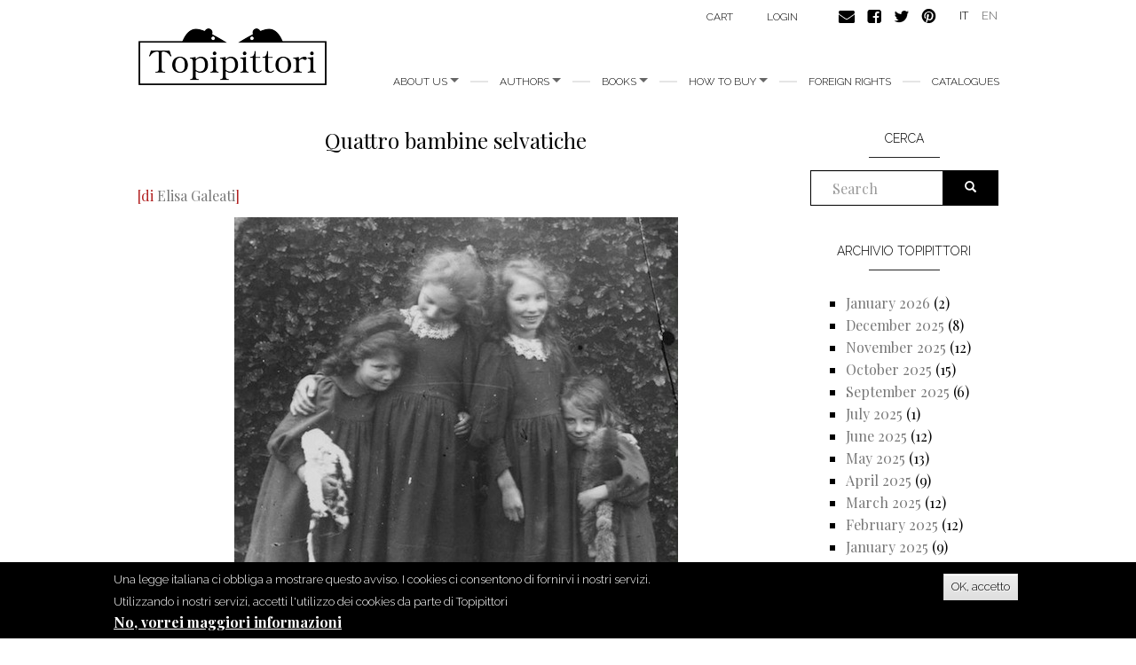

--- FILE ---
content_type: text/html; charset=utf-8
request_url: https://www.topipittori.it/en/topipittori/quattro-bambine-selvatiche
body_size: 14493
content:
<!DOCTYPE html>
<html lang="en" dir="ltr"
  xmlns:og="https://ogp.me/ns#">
<head>
  <link rel="profile" href="http://www.w3.org/1999/xhtml/vocab" />
  <meta name="viewport" content="width=device-width, initial-scale=1.0">
  <meta http-equiv="Content-Type" content="text/html; charset=utf-8" />
<link rel="shortcut icon" href="https://www.topipittori.it/sites/default/files/favicon_2.png" type="image/png" />
<meta name="description" content="[di Elisa Galeati] Le sorelle Olivier a Limpsfield, c. 1895. Quattro sorelle, quattro piccole donne d&#039;oltremanica, cresciute anch&#039;esse in un&#039;enclave progressista come le figlie di Amos Bronson Alcott, sono le protagoniste di una storia mai raccontata nel nostro Paese. Chi ha letto quel capolavoro di A.S. Byatt che è Il mondo dei bambini, testo denso e popolato da moltissimi e" />
<meta name="generator" content="Drupal 7 (https://www.drupal.org)" />
<link rel="canonical" href="https://www.topipittori.it/en/topipittori/quattro-bambine-selvatiche" />
<link rel="shortlink" href="https://www.topipittori.it/en/node/4066" />
<meta property="og:site_name" content="Topipittori" />
<meta property="og:type" content="article" />
<meta property="og:url" content="https://www.topipittori.it/en/topipittori/quattro-bambine-selvatiche" />
<meta property="og:title" content="Quattro bambine selvatiche" />
<meta property="og:description" content="[di Elisa Galeati] Le sorelle Olivier a Limpsfield, c. 1895. Quattro sorelle, quattro piccole donne d&#039;oltremanica, cresciute anch&#039;esse in un&#039;enclave progressista come le figlie di Amos Bronson Alcott, sono le protagoniste di una storia mai raccontata nel nostro Paese. Chi ha letto quel capolavoro di A.S. Byatt che è Il mondo dei bambini, testo denso e popolato da moltissimi e affascinanti personaggi, sa a quale particolare comunità di fanciulli io mi riferisca." />
<meta property="og:updated_time" content="2021-06-14T10:56:55+02:00" />
<meta property="og:image" content="https://www.topipittori.it/sites/default/files/blog/2.unnamed_0.jpg" />
<meta property="article:published_time" content="2021-06-14T14:35:40+02:00" />
<meta property="article:modified_time" content="2021-06-14T10:56:55+02:00" />
  <title>Quattro bambine selvatiche | Topipittori</title>
  <link type="text/css" rel="stylesheet" href="https://www.topipittori.it/sites/default/files/css/css_lQaZfjVpwP_oGNqdtWCSpJT1EMqXdMiU84ekLLxQnc4.css" media="all" />
<link type="text/css" rel="stylesheet" href="https://www.topipittori.it/sites/default/files/css/css_GJx0JihHfSQ00IjoIaq6UGLmX-Zxv5hNLAxbNBPm70g.css" media="all" />
<link type="text/css" rel="stylesheet" href="https://www.topipittori.it/sites/default/files/css/css_LRbSfnpoP5_NlVfOeiBEY5xNoxQ3JAFmMC-flDOC1Y4.css" media="all" />
<link type="text/css" rel="stylesheet" href="https://cdn.jsdelivr.net/npm/bootstrap@3.3.5/dist/css/bootstrap.min.css" media="all" />
<link type="text/css" rel="stylesheet" href="https://cdn.jsdelivr.net/npm/@unicorn-fail/drupal-bootstrap-styles@0.0.2/dist/3.3.1/7.x-3.x/drupal-bootstrap.min.css" media="all" />
<link type="text/css" rel="stylesheet" href="https://www.topipittori.it/sites/default/files/css/css_rMYCXhf5obGLVG5mqGr5dF9Gj8-LjWG0SWDTfGf0Hns.css" media="all" />
  <!-- HTML5 element support for IE6-8 -->
  <!--[if lt IE 9]>
    <script src="https://cdn.jsdelivr.net/html5shiv/3.7.3/html5shiv-printshiv.min.js"></script>
  <![endif]-->
  <script src="https://www.topipittori.it/sites/default/files/js/js_6UR8aB1w5-y_vdUUdWDWlX2QhWu_qIXlEGEV48YgV-c.js"></script>
<script src="https://www.topipittori.it/sites/default/files/js/js_RulCPHj8aUtatsXPqRSFtJIhBjBSAzFXZzADEVD4CHY.js"></script>
<script src="https://cdn.jsdelivr.net/npm/bootstrap@3.3.5/dist/js/bootstrap.min.js"></script>
<script src="https://www.topipittori.it/sites/default/files/js/js_CN0DwmT1SlZPhCvqNJd4gtigcigJacdwoir6PfA2j0M.js"></script>
<script src="https://www.topipittori.it/sites/default/files/js/js_R9Z5AOaMKerereH3rKmJtOuH_Ei1JZNg9Y-SHwwPSZU.js"></script>
<script src="https://www.googletagmanager.com/gtag/js?id=UA-71482726-1"></script>
<script>window.dataLayer = window.dataLayer || [];function gtag(){dataLayer.push(arguments)};gtag("js", new Date());gtag("set", "developer_id.dMDhkMT", true);gtag("config", "UA-71482726-1", {"groups":"default"});</script>
<script src="https://www.topipittori.it/sites/default/files/js_injector/js_injector_4.js?s8hmgc"></script>
<script>jQuery.extend(Drupal.settings, {"basePath":"\/","pathPrefix":"en\/","setHasJsCookie":0,"ajaxPageState":{"theme":"bootstrap_topipittori","theme_token":"M-p7BnvZbfhpGMORB7PKu6blz8Z8WRBCHNoaOUq1eYE","js":{"0":1,"sites\/all\/modules\/eu_cookie_compliance\/js\/eu_cookie_compliance.min.js":1,"sites\/all\/themes\/bootstrap\/js\/bootstrap.js":1,"sites\/all\/modules\/jquery_update\/replace\/jquery\/2.2\/jquery.min.js":1,"misc\/jquery-extend-3.4.0.js":1,"misc\/jquery-html-prefilter-3.5.0-backport.js":1,"misc\/jquery.once.js":1,"misc\/drupal.js":1,"sites\/all\/modules\/jquery_update\/js\/jquery_browser.js":1,"sites\/all\/modules\/eu_cookie_compliance\/js\/jquery.cookie-1.4.1.min.js":1,"misc\/form-single-submit.js":1,"https:\/\/cdn.jsdelivr.net\/npm\/bootstrap@3.3.5\/dist\/js\/bootstrap.min.js":1,"sites\/all\/modules\/entityreference\/js\/entityreference.js":1,"sites\/all\/modules\/views_slideshow_xtra\/views_slideshow_xtra_overlay\/js\/views_slideshow_xtra_overlay.js":1,"sites\/all\/libraries\/colorbox\/jquery.colorbox-min.js":1,"sites\/all\/modules\/colorbox\/js\/colorbox.js":1,"sites\/all\/modules\/colorbox\/styles\/default\/colorbox_style.js":1,"sites\/all\/modules\/views_slideshow_xtra\/views_slideshow_xtra.js":1,"sites\/all\/modules\/google_analytics\/googleanalytics.js":1,"https:\/\/www.googletagmanager.com\/gtag\/js?id=UA-71482726-1":1,"1":1,"sites\/default\/files\/js_injector\/js_injector_4.js":1},"css":{"modules\/system\/system.base.css":1,"sites\/all\/modules\/date\/date_repeat_field\/date_repeat_field.css":1,"modules\/field\/theme\/field.css":1,"modules\/node\/node.css":1,"sites\/all\/modules\/ubercart\/uc_order\/uc_order.css":1,"sites\/all\/modules\/ubercart\/uc_product\/uc_product.css":1,"sites\/all\/modules\/ubercart\/uc_store\/uc_store.css":1,"sites\/all\/modules\/views_slideshow_xtra\/views_slideshow_xtra_overlay\/css\/views_slideshow_xtra_overlay.css":1,"sites\/all\/modules\/calendar\/css\/calendar_multiday.css":1,"sites\/all\/modules\/views\/css\/views.css":1,"sites\/all\/modules\/colorbox\/styles\/default\/colorbox_style.css":1,"sites\/all\/modules\/ctools\/css\/ctools.css":1,"sites\/all\/modules\/views_slideshow_xtra\/views_slideshow_xtra.css":1,"modules\/locale\/locale.css":1,"sites\/all\/modules\/eu_cookie_compliance\/css\/eu_cookie_compliance.css":1,"public:\/\/ctools\/css\/5d682ebf24aa325c75f3b602dac492b8.css":1,"https:\/\/cdn.jsdelivr.net\/npm\/bootstrap@3.3.5\/dist\/css\/bootstrap.min.css":1,"https:\/\/cdn.jsdelivr.net\/npm\/@unicorn-fail\/drupal-bootstrap-styles@0.0.2\/dist\/3.3.1\/7.x-3.x\/drupal-bootstrap.min.css":1,"sites\/all\/themes\/bootstrap_topipittori\/css\/style.css":1}},"colorbox":{"opacity":"0.85","current":"{current} of {total}","previous":"\u00ab Prev","next":"Next \u00bb","close":"Close","maxWidth":"98%","maxHeight":"98%","fixed":true,"mobiledetect":true,"mobiledevicewidth":"480px","file_public_path":"\/sites\/default\/files","specificPagesDefaultValue":"admin*\nimagebrowser*\nimg_assist*\nimce*\nnode\/add\/*\nnode\/*\/edit\nprint\/*\nprintpdf\/*\nsystem\/ajax\nsystem\/ajax\/*"},"eu_cookie_compliance":{"cookie_policy_version":"1.0.0","popup_enabled":1,"popup_agreed_enabled":1,"popup_hide_agreed":0,"popup_clicking_confirmation":1,"popup_scrolling_confirmation":0,"popup_html_info":"\u003Cdiv class=\u0022eu-cookie-compliance-banner eu-cookie-compliance-banner-info eu-cookie-compliance-banner--default\u0022\u003E\n  \u003Cdiv class=\u0022popup-content info\u0022\u003E\n        \u003Cdiv id=\u0022popup-text\u0022\u003E\n      \u003Cp\u003EUna legge italiana ci obbliga a mostrare questo avviso. I cookies ci consentono di fornirvi i nostri servizi. Utilizzando i nostri servizi, accetti l\u0027utilizzo dei cookies da parte di Topipittori\u003C\/p\u003E\n              \u003Cbutton type=\u0022button\u0022 class=\u0022find-more-button eu-cookie-compliance-more-button\u0022\u003ENo, vorrei maggiori informazioni\u003C\/button\u003E\n          \u003C\/div\u003E\n    \n    \u003Cdiv id=\u0022popup-buttons\u0022 class=\u0022\u0022\u003E\n            \u003Cbutton type=\u0022button\u0022 class=\u0022agree-button eu-cookie-compliance-default-button\u0022\u003EOK, accetto\u003C\/button\u003E\n          \u003C\/div\u003E\n  \u003C\/div\u003E\n\u003C\/div\u003E","use_mobile_message":false,"mobile_popup_html_info":"\u003Cdiv class=\u0022eu-cookie-compliance-banner eu-cookie-compliance-banner-info eu-cookie-compliance-banner--default\u0022\u003E\n  \u003Cdiv class=\u0022popup-content info\u0022\u003E\n        \u003Cdiv id=\u0022popup-text\u0022\u003E\n      \u003Ch2\u003EWe use cookies on this site to enhance your user experience\u003C\/h2\u003E\n\u003Cp\u003EBy tapping the Accept button, you agree to us doing so.\u003C\/p\u003E\n              \u003Cbutton type=\u0022button\u0022 class=\u0022find-more-button eu-cookie-compliance-more-button\u0022\u003ENo, vorrei maggiori informazioni\u003C\/button\u003E\n          \u003C\/div\u003E\n    \n    \u003Cdiv id=\u0022popup-buttons\u0022 class=\u0022\u0022\u003E\n            \u003Cbutton type=\u0022button\u0022 class=\u0022agree-button eu-cookie-compliance-default-button\u0022\u003EOK, accetto\u003C\/button\u003E\n          \u003C\/div\u003E\n  \u003C\/div\u003E\n\u003C\/div\u003E\n","mobile_breakpoint":768,"popup_html_agreed":"\u003Cdiv\u003E\n  \u003Cdiv class=\u0022popup-content agreed\u0022\u003E\n    \u003Cdiv id=\u0022popup-text\u0022\u003E\n      \u003Cp\u003EGrazie per aver accettato i nostri cookies\u003C\/p\u003E\n\u003Cp\u003EOra puoi nascondere questo messaggio o saperne di pi\u00f9 sui cookies.\u003C\/p\u003E\n    \u003C\/div\u003E\n    \u003Cdiv id=\u0022popup-buttons\u0022\u003E\n      \u003Cbutton type=\u0022button\u0022 class=\u0022hide-popup-button eu-cookie-compliance-hide-button\u0022\u003ENascondi\u003C\/button\u003E\n              \u003Cbutton type=\u0022button\u0022 class=\u0022find-more-button eu-cookie-compliance-more-button-thank-you\u0022 \u003EMaggiori informazioni\u003C\/button\u003E\n          \u003C\/div\u003E\n  \u003C\/div\u003E\n\u003C\/div\u003E","popup_use_bare_css":false,"popup_height":"auto","popup_width":"100%","popup_delay":1000,"popup_link":"\/en\/privacy","popup_link_new_window":1,"popup_position":null,"fixed_top_position":true,"popup_language":"en","store_consent":false,"better_support_for_screen_readers":0,"reload_page":0,"domain":"","domain_all_sites":null,"popup_eu_only_js":0,"cookie_lifetime":100,"cookie_session":false,"disagree_do_not_show_popup":0,"method":"default","allowed_cookies":"","withdraw_markup":"\u003Cbutton type=\u0022button\u0022 class=\u0022eu-cookie-withdraw-tab\u0022\u003EPrivacy settings\u003C\/button\u003E\n\u003Cdiv class=\u0022eu-cookie-withdraw-banner\u0022\u003E\n  \u003Cdiv class=\u0022popup-content info\u0022\u003E\n    \u003Cdiv id=\u0022popup-text\u0022\u003E\n      \u003Ch2\u003EWe use cookies on this site to enhance your user experience\u003C\/h2\u003E\n\u003Cp\u003EYou have given your consent for us to set cookies.\u003C\/p\u003E\n    \u003C\/div\u003E\n    \u003Cdiv id=\u0022popup-buttons\u0022\u003E\n      \u003Cbutton type=\u0022button\u0022 class=\u0022eu-cookie-withdraw-button\u0022\u003EWithdraw consent\u003C\/button\u003E\n    \u003C\/div\u003E\n  \u003C\/div\u003E\n\u003C\/div\u003E\n","withdraw_enabled":false,"withdraw_button_on_info_popup":false,"cookie_categories":[],"cookie_categories_details":[],"enable_save_preferences_button":true,"cookie_name":"","cookie_value_disagreed":"0","cookie_value_agreed_show_thank_you":"1","cookie_value_agreed":"2","containing_element":"body","automatic_cookies_removal":true,"close_button_action":"close_banner"},"googleanalytics":{"account":["UA-71482726-1"],"trackMailto":1,"trackDownload":1,"trackDownloadExtensions":"7z|aac|arc|arj|asf|asx|avi|bin|csv|doc(x|m)?|dot(x|m)?|exe|flv|gif|gz|gzip|hqx|jar|jpe?g|js|mp(2|3|4|e?g)|mov(ie)?|msi|msp|pdf|phps|png|ppt(x|m)?|pot(x|m)?|pps(x|m)?|ppam|sld(x|m)?|thmx|qtm?|ra(m|r)?|sea|sit|tar|tgz|torrent|txt|wav|wma|wmv|wpd|xls(x|m|b)?|xlt(x|m)|xlam|xml|z|zip","trackColorbox":1},"urlIsAjaxTrusted":{"\/en\/topipittori\/quattro-bambine-selvatiche":true},"bootstrap":{"anchorsFix":1,"anchorsSmoothScrolling":1,"formHasError":1,"popoverEnabled":1,"popoverOptions":{"animation":1,"html":0,"placement":"right","selector":"","trigger":"click","triggerAutoclose":1,"title":"","content":"","delay":0,"container":"body"},"tooltipEnabled":1,"tooltipOptions":{"animation":1,"html":0,"placement":"auto left","selector":"","trigger":"hover focus","delay":0,"container":"body"}}});</script>
</head>
<body class="html not-front not-logged-in one-sidebar sidebar-second page-node page-node- page-node-4066 node-type-blog-topipittori i18n-en">
  <div id="skip-link">
    <a href="#main-content" class="element-invisible element-focusable">Skip to main content</a>
  </div>
    <header id="navbar" role="banner" class="navbar container navbar-default">
  <div class="container">
    <div class="navbar-header">
            <a class="logo navbar-btn pull-left" href="/en" title="Home">
        <img src="https://www.topipittori.it/sites/default/files/logo.png" alt="Home" />
      </a>
      
      
      <!-- .btn-navbar is used as the toggle for collapsed navbar content -->
      <button type="button" class="navbar-toggle" data-toggle="collapse" data-target=".navbar-collapse">
        <span class="sr-only">Toggle navigation</span>
        <span class="icon-bar"></span>
        <span class="icon-bar"></span>
        <span class="icon-bar"></span>
      </button>
    </div>

          <div class="navbar-collapse collapse">
        <nav role="navigation">
                      <ul class="menu nav navbar-nav"><li class="first expanded dropdown"><a href="/en/about-us" class="dropdown-toggle" data-toggle="dropdown">About us <span class="caret"></span></a><ul class="dropdown-menu"><li class="first leaf"><a href="/en/about-us" title="">about us</a></li>
<li class="last leaf"><a href="/en/people">People</a></li>
</ul></li>
<li class="expanded dropdown"><a href="/en/authors" title="all authors" class="dropdown-toggle" data-toggle="dropdown">Authors <span class="caret"></span></a><ul class="dropdown-menu"><li class="first leaf"><a href="/en/authors" title="all authors">Authors</a></li>
<li class="last leaf"><a href="/en/illustrators" title="all illustrators">Illustrators</a></li>
</ul></li>
<li class="expanded dropdown"><a href="/en/new-releases" title="" class="dropdown-toggle" data-toggle="dropdown">Books <span class="caret"></span></a><ul class="dropdown-menu"><li class="first leaf"><a href="/en/categoria/bestsellers" title="">bestsellers</a></li>
<li class="leaf"><a href="/en/categoria/picture-books" title="">picture books</a></li>
<li class="leaf"><a href="/en/categoria/fiction" title="">fiction</a></li>
<li class="leaf"><a href="/en/categoria/comics" title="">comics</a></li>
<li class="leaf"><a href="/en/categoria/non-fiction" title="">non fiction</a></li>
<li class="leaf"><a href="/en/categoria/minitopi" title="">minitopi</a></li>
<li class="leaf"><a href="/en/categoria/critical-essays" title="">critical essays</a></li>
<li class="last leaf"><a href="/en/categoria/i-topi-immaginari" title="">I topi immaginari</a></li>
</ul></li>
<li class="expanded dropdown"><a href="/en/online" title="" class="dropdown-toggle" data-toggle="dropdown">How to buy <span class="caret"></span></a><ul class="dropdown-menu"><li class="first leaf"><a href="/en/online">Online</a></li>
<li class="last leaf"><a href="/en/foreign-bookshops">Foreign bookshops</a></li>
</ul></li>
<li class="leaf"><a href="/en/foreign-rights">foreign rights</a></li>
<li class="last leaf"><a href="/en/catalogues">Catalogues</a></li>
</ul>                                            <div class="region region-navigation">
    <section id="block-menu-menu-carrello" class="block block-menu clearfix">

      
  <ul class="menu nav"><li class="first last leaf"><a href="/en/cart" title="">Cart</a></li>
</ul>
</section>
<section id="block-system-user-menu" class="block block-system block-menu clearfix">

      
  <ul class="menu nav"><li class="first last leaf"><a href="/en/user/login" title="">login</a></li>
</ul>
</section>
<section id="block-block-9" class="block block-block clearfix">

      
  <p><a href="https://www.topipittori.it/en/contacts"><img alt="" src="/sites/default/files/email.png" /></a><a href="https://www.facebook.com/Topipittori"><img alt="" src="/sites/default/files/facebook.png" /></a><a href="https://twitter.com/topipittori"><img alt="" src="/sites/default/files/twitter.png" /></a><a href="https://it.pinterest.com/topipittori/"><img alt="" src="/sites/default/files/pinterest.png" /></a></p>

</section>
<section id="block-locale-language" class="block block-locale clearfix">

      
  <ul class="language-switcher-locale-url"><li class="it first"><a href="/it/topipittori/quattro-bambine-selvatiche" class="language-link" xml:lang="it">IT</a></li>
<li class="en last active"><a href="/en/topipittori/quattro-bambine-selvatiche" class="language-link active" xml:lang="en">EN</a></li>
</ul>
</section>
  </div>
                  </nav>
      </div>
      </div>
</header>

<div class="main-container container">

  <header role="banner" id="page-header">
    
      </header> <!-- /#page-header -->

  <div class="row">

    
    <section class="col-sm-9">
                  <a id="main-content"></a>
                    <h1 class="page-header">Quattro bambine selvatiche</h1>
                                                          <div class="region region-content">
    <section id="block-system-main" class="block block-system clearfix">

      
  <article id="node-4066" class="node node-blog-topipittori clearfix">
    <div class="field field-name-body field-type-text-with-summary field-label-hidden"><div class="field-items"><div class="field-item even"><p><span style="color:#b22222;">[di <a href="https://www.topipittori.it/it/blog-tags/elisa-galeati">Elisa Galeati</a>]</span></p>
<p style="text-align: center;"><span style="color:#b22222;"><img alt="" src="/sites/default/files/2.unnamed.jpg" style="width: 500px; height: 489px;" /></span></p>
<p style="text-align: center;"><span style="font-size:12px;"><em>Le sorelle Olivier a Limpsfield, c. 1895.</em></span></p>
<p>Quattro sorelle, quattro piccole donne d'oltremanica, cresciute anch'esse in un'enclave progressista come le figlie di Amos Bronson Alcott, sono le protagoniste di una storia mai raccontata nel nostro Paese. Chi ha letto quel capolavoro di A.S. Byatt che è <em>Il mondo dei bambini</em>, testo denso e popolato da moltissimi e affascinanti personaggi, sa a quale particolare comunità di fanciulli io mi riferisca. Per chi, invece, ancora non ne avesse fatto esperienza citerò un breve brano della Byatt: <em>«I fabiani e gli scienziati sociali, gli scrittori e gli insegnanti videro, in modo diverso dalle generazioni precedenti, che i bambini erano persone, con identità, desideri e intelligenze. Videro che non erano né bambole, né giocattoli, né adulti in miniatura. Videro, in molti casi, che i bambini avevano bisogno di libertà, avevano bisogno non solo di imparare, e di essere buoni, ma anche di giocare e di essere selvaggi»</em>.</p>
<p>Nel libro si narra di bambini che non venivano segregati nelle loro stanze come dettavano le abitudini vittoriane, che erano presenti ai pasti di famiglia e che prendevano parte a lunghe passeggiate in campagna. Nondimeno questi bambini conducevano anche vite separate, molto indipendenti da quelle degli adulti.</p>
<p>Le quattro sorelle Brynhild, Marjorie, Daphne e Noel Olivier vengono nominate nel romanzo ma agli occhi del lettore italiano esse appaiono come caratteri di fantasia, proiezioni dell'universo incantato della scrittrice. Esse furono, tuttavia, bambine in carne e ossa le cui azioni di gruppo destarono non poche reazioni avverse nei loro contemporanei. Nate tra il 1886 e il 1892 e cresciute nelle colline del Surrey, attorno a Limpsfield, in una campagna che all'epoca poteva ancora dirsi relativamente selvaggia: un angolo di campagna inglese che ospitò il “Dostoevskj corner”.  Poco lontano, a The Cearne, abitava Constance Garnett, donna dalla vista fragile e dalle simpatie socialiste, che ferma a letto per una gravidanza e munita di dizionario, iniziò un lavoro monumentale che la portò a tradurre settanta volumi e tra gli altri tutto Dostoevskij, tutto Tolstoj, Cechov e il suo preferito, Turgenev. Suo figlio, David Garnett, futuro scrittore ed eminente membro del Bloomsbury Group, giocava nei boschi di faggio che circondavano la tenuta, avvolto da un mantello di pelle di coniglio (da cui il soprannome <em>Bunny</em>) e veleggiando su di una barca, che in un giorno di vento, Joseph Conrad aveva costruito per lui ancorando un vecchio lenzuolo al puntello di uno stendipanni. Nella sua autobiografia <em>The golden echo</em>, Garnett scrisse <em>«non c'erano chiese nel raggio di due miglia, nidi di corvi, olmi secolari, mattoni rossi, acqua corrente o suolo fertile. Invece c'erano un grandioso orizzonte, solitudine e una manciata di persone che sembravano i primi pionieri nei territori del New England. La loro scelta era dovuta alla consapevolezza di voler rigettare ogni presupposto della gerarchia sociale vittoriana. Ovviamente questo aveva svantaggi e vantaggi. Certa gente ci chiamava "the wood people" e crescendo in quell'ambiente ero cresciuto timido, selvaggio, spaventato dalle persone e convinto che l'antisocialità fosse una virtù. D'altra parte i vantaggi erano che avevo acquisito una forte indipendenza di carattere, una prontezza nel seguire la mia indole e un amore per la natura: impugnare un'ascia, accendere un fuoco, sentirsi a proprio agio ovunque, con qualsiasi clima»</em>.</p>
<p>Qui le piccole donne fabiane, le Olivier, si arrampicavano sugli alberi come scimmie, si tuffavano nude da antichi ponti e divennero le compagne di gioco ideali di David che, al tempo stesso, le ammirava e temeva. Le definì spietate valchirie. Le vedeva come crudeli infante, che come selvagge si aggiravano nei boschi, indossavano abiti bianchi di jersey, mutandine blu scuro e vecchie gonne avvolte come turbanti sulle loro altere teste.</p>
<p style="text-align: center;"><img alt="" src="/sites/default/files/4.1131.jpg" style="width: 400px; height: 500px;" /></p>
<p style="text-align: center;"><span style="font-size:12px;"><em>Le Olivier nelle Chart Woods (fotografia di Anne Olivier Bell, c. 1890).</em></span></p>
<p style="text-align: center;"><img alt="" src="/sites/default/files/8.Limpsfield.jpg" style="width: 600px; height: 375px;" /></p>
<p style="text-align: center;"><span style="font-size:12px;"><em>Crockham Hill Road 1929, Limpsfield Chart, Surrey.</em></span></p>
<p>Noel, per lui la più importante tra le sorelle, era la meno appariscente e chiusa in se stessa. Assieme percorrevano i sentieri dei boschi, accompagnati dal fedele cane Nietzsche, e tornavano baldanzosi con discutibili trofei quali pelli di coniglio o di talpa e cadaveri di ranocchio da dissezionare (non per niente Noel sarebbe diventata medico). Marjorie, la più anziana, era alta coi capelli e occhi castani, molto bella e di una cordialità impulsiva alternata a momenti di freddezza, caratteristica di tutti gli Olivier. Brynhild, l'artista e designer di gioielli, viene descritta di una bellezza eccezionale, bellissimo incarnato, occhi verdi e guance color porpora, sguardo lucente. Daphne, che contribuì a portare l'eredità dell'educazione steineriana in Inghiltera, era più scura, sognante e amava sin da piccola avvolgersi nella pelle di una bestia che le era stata donata dal padre e coronare i suoi capelli con i fiori. Scrive Garnett che <em>«Insieme inscenavamo spettacoli nei boschi, a me e Noel spettavano le parti comiche mentre Daphne era la divina eterea creatura che vagava tra gli alberi ammantata di una pelle di leopardo. La loro esistenza ha dominato la mia giovinezza. Raramente serie ma sempre nobili nell'aspetto e nei modi, esse potevano diventare in un attimo crudeli e selvagge. Un loro grande passatempo era arrampicarsi e lo facevano con grande coraggio. Oscillavano tra i rami e si osservavano felici e poi qualcuna finiva col tuffarsi nell'abisso del laghetto. L'orgoglio era la forza motrice delle loro vite, potevano diventare spietate verso gli altri esseri umani ma mai verso gli animali. Le loro menti erano libere, ma quando venivano offese esprimevano un feroce disprezzo e credevano che non ci fosse più bisogno di analizzare la questione. Molte delle principali forze motrici della società le disgustavano. Anni più tardi, quando queste forze avrebbero preso possesso di loro, trovarano l'esistenza difficile da affrontare e da accettare»</em>.</p>
<p>Figlie di Sir Sidney Olivier, fondatore fabiano e governatore della Giamaica, furono cresciute con l'idea di lasciare la propria impronta nel mondo. Vennero educate al bello e a una vita relazionale emancipata dal cupo vittorianesimo nonché dalla riscoperta del rapporto con la natura, col corpo e con le arti manuali. In un'epoca in cui si pensava che l'istruzione inibisse il processo riproduttivo femminile, queste ragazze ebbero la fortuna di avere genitori interessati a far frequentare loro istituti educativi all'avanguardia che privilegiavano la coeducazione e la vita all'aria aperta. Scelsero per loro una bambinaia dalle convinzioni progressiste, Gertrude Dix , autrice di una New Woman Novel, <em>The girl from the farm</em>. Quell'estate la prole degli Olivier e la ventiquatrenne Gertrude, con le sue lentiggini e i suoi capelli rossi, correvano attraverso la campagna muschiosa in totale libertà ma fu la tata ribelle a sottolineare come: <em>«Qualche volta mi domando se tutti i figli di socialisti siano cosi massacranti. Se sono cosi i socialisti, figuriamoci quelli degli anarchici!»</em>.</p>
<p style="text-align: center;"><img alt="" src="/sites/default/files/1.Olivier_Sisters.jpg" style="width: 600px; height: 514px;" /></p>
<p style="text-align: center;"><span style="font-size:12px;"><em>Margery, Daphne, Brynhild e Noel Olivier (Limpsfield, Surrey, 1900).</em></span></p>
<p style="text-align: center;"><span style="font-size:12px;"><em><img alt="" src="/sites/default/files/6.18BIS.jpg" style="width: 600px; height: 429px;" /></em></span></p>
<p style="text-align: center;"><span style="font-size:12px;"><em>Sir Sydney Olivier a cavallo con le sue quattro figlie (Giamaica, 1903).</em></span></p>
<p>Le quattro furono fortunate a crescere in un contesto dominato da donne eccezionali, donne impegnate in interessi e affari spesso indipendenti da quelli dei loro mariti e che a causa di questo attivismo venivano vessate da forti pressioni psicologiche da parte della società dominante.</p>
<p>Rileggendo oggi alcuni passaggi delle lettere che Sir Olivier scriveva alla moglie, non si può non ravvisare quanta attenzione entrambi rivolgessero alla questione educativa e lo facessero tramite interrogativi e ragionamenti: <em>«Non ho mai trovato una soluzione definitiva alla questione se sia peggio per un bambino oggi essere cresciuto dai suoi genitori in modo religioso o antireligioso ...»</em>; <em>«non credo che i libri di grammatica e di esercizi siano l'unico strumento per insegnare ai giovani le lingue straniere. Credo che le nostre figlie dovrebbero imparare direttamente da libri interessanti, da storie nella loro lingua originale. La difficoltà sta nel trovare queste storie»</em>.</p>
<p>Il padre fece recapitare alle figlie i volumi dell'Enciclopedia Britannica affinchè potessero consultarla anche in sua assenza. Dare un nome alle cose è importante. Lo sa bene Alice che in <em>Attraverso lo specchio</em> arriva al bosco in cui le cose non hanno nome. Ha paura ad entrarci perché non vuole perdere il suo di nome e quando ormai sarà troppo tardi per ricordare la propria identità sarà un cerbiatto che le ricorderà chi è: «E tu, o povero me! sei una bambina dell'Uomo!». Una di quelle figlie finì per perdersi totalmente, altre rischiarono la stessa sorte, una volta che approdate nel mondo reale dovettero fare i conti con collassi psicologici, maternità paralizzanti, processi di rimozione e conseguenti spostamenti verso fedi o destini totalizzanti in grado di appagare pulsioni che difficilmente quella società era in grado di assorbire.</p>
<p style="text-align: center;"><img alt="" src="/sites/default/files/3.hughes_1-101019.jpg" style="width: 600px; height: 400px;" /></p>
<p style="text-align: center;"><span style="font-size:12px;"><em>Le sorelle Oliver con il padre Sydney (al centro) e alcuni amici, durante un picnic.</em></span></p>
<p style="text-align: center;"><img alt="" src="/sites/default/files/5.0livier_sisters_Cornwall_1914.jpg" style="width: 600px; height: 451px;" /></p>
<p style="text-align: center;"><span style="font-size:12px;"><em>Le sorelle Olivier nude in Cornovaglia, 1914 (fotografia di Sherrill V. Schell).</em></span></p>
<p style="text-align: center;"><img alt="" src="/sites/default/files/9.specchio-alice%2C%20John%20Tenniel.jpg" style="width: 600px; height: 377px;" /></p>
<p style="text-align: center;"><span style="font-size:12px;">Attraverso lo specchio</span><em><span style="font-size:12px;">, illustrazione di John Tenniel, 1871.</span></em></p>
<p>Chi poi fosse interessato a conoscere i destini di queste bambine potrà leggere l'ottima biografia in inglese di Sara Watling, pubblicata nel 2019 col titolo <em>Noble Savages</em> (edizioni Jonathan Cape) e scoprire quanto lo spietato rasoio della storia ce l'abbia messa tutta per demolire e piegare le ambizioni e radicalizzarne le coscienze.</p>
<p>Ce lo dice già la Byatt che facendo parlare un suo protagonista, ci induce a riflettere su quest'idea mitica di infanzia in cui <em>«Questi ragazzini, pensò Julian, sono stati affascinati e abbindolati come se un pifferaio magico li avesse indotti a seguirli docilmente sottoterra»</em>. Cioè, dove esattamente? In cupe faggete, nella campagna più remota di una contea inglese, sempre e soprattutto lontani dalle città, in una natura che richiama le origini: qualcosa a cui vorremmo sempre far ritorno, specie gli adulti. Furono infatti gli adulti a ispirarsi a una visione di infanzia perpetua, raccontandone protagonisti così pieni di meraviglia e in comunione con il mondo vivente. Barrie inventò <em>I ragazzi naufraghi</em> per i fratelli Lewellyn-Davies, Kipling pubblicò <em>Kim</em>, Grahame il <em>Vento nei salici</em> e la Nesbit, scrittrice spiritosa e anticonformista, calò i suoi fratelli Bastable in pagine indimenticabili in cui reale e fantastico si mescolano a una arguta critica del potere, auna spiccata predilezione per l’utopia e a una vocazione ecologista totalmente priva di intenti moralisti. Un pò di quella “mistica fabiana” la potete trovare anche lì. Mi piace pensare che la breve storia delle Olivier, e della comunità in cui crebbero, non diventi a ogni costo esempio (in negativo o positivo) delle tensioni opposte che si generarono dalla parabola fabiana e <em>bohémien</em>.</p>
<p>Di recente ho scoperto un piccolo, ma potente libricino, scritto nel 1956 da Rachel Carson, dal titolo <em>Brevi lezioni di meraviglia</em>. Sarebbe piaciuta ai fabiani quest'idea per cui la natura è un'arena piena di gioie (e ombre) da condividere esperendole, un infuso di meraviglia così indistruttibile da durare «anche contro il disincanto degli anni futuri».<em> «Tutte le manifestazioni della realizzazione dell'essere umano sono manifestazioni della forza vitale che la terra e la natura hanno su di esso»</em> chiosò Sir Olivier in una lettera alla moglie.</p>
<p>Esistono diverse foto delle quattro sorelle in rete, ma il mio suggerimento è di cercarle in un paravento dipinto da Vanessa Bell nel 1911, <em>Bathers in a landscape</em>. Anche se questa è un'altra storia.</p>
<p><a href="https://www.topipittori.it/it/search/node/elisa%20galeati"><span style="color:#b22222;">Qui</span></a><span style="color:#b22222;"> potete trovare tutti gli articoli di Elisa Galeati.</span></p>
<p style="text-align: center;"><img alt="" src="/sites/default/files/Paravento%20Vanessa%20Bell.jpg" style="width: 500px; height: 514px;" /></p>
<p style="text-align: center;"><span style="font-size:12px;">Bathers in a landscape<em> (paravento opera di Vanessa Bell, 1911).</em></span></p>
</div></div></div><div class="field field-name-field-tag1 field-type-taxonomy-term-reference field-label-above"><div class="field-label">tags:&nbsp;</div><div class="field-items"><div class="field-item even"><a href="/en/blog-tags/elisa-galeati">Elisa Galeati</a></div><div class="field-item odd"><a href="/en/blog-tags/infanzia">Infanzia</a></div><div class="field-item even"><a href="/en/blog-tags/sorelle-olivier">sorelle Olivier</a></div><div class="field-item odd"><a href="/en/blog-tags/limpsfield">Limpsfield</a></div><div class="field-item even"><a href="/en/blog-tags/byatt">A.S. Byatt</a></div><div class="field-item odd"><a href="/en/blog-tags/constance-garnett">Constance Garnett</a></div><div class="field-item even"><a href="/en/blog-tags/sir-sydney-olivier">Sir Sydney Olivier</a></div><div class="field-item odd"><a href="/en/blog-tags/vanessa-bell">Vanessa Bell</a></div></div></div>    </article>

</section>
  </div>
    </section>

          <aside class="col-sm-3" role="complementary">
          <div class="region region-sidebar-second">
    <section id="block-search-form" class="block block-search clearfix">

        <h2 class="block-title">Cerca</h2>
    
  <form class="form-search content-search" action="/en/topipittori/quattro-bambine-selvatiche" method="post" id="search-block-form" accept-charset="UTF-8"><div><div>
    <div class="input-group"><input title="Enter the terms you wish to search for." placeholder="Search" class="form-control form-text" type="text" id="edit-search-block-form--2" name="search_block_form" value="" size="15" maxlength="128" /><span class="input-group-btn"><button type="submit" class="btn btn-primary"><span class="icon glyphicon glyphicon-search" aria-hidden="true"></span>
</button></span></div><div class="form-actions form-wrapper form-group" id="edit-actions"><button class="element-invisible btn btn-primary form-submit" type="submit" id="edit-submit" name="op" value="Search">Search</button>
</div><input type="hidden" name="form_build_id" value="form-LHjpXg0HZ2NXvufmEHbP_DM5SBbESdqmu4Ymsr1RWrM" />
<input type="hidden" name="form_id" value="search_block_form" />
</div>
</div></form>
</section>
<section id="block-views-blog-topipittori-block" class="block block-views clearfix">

        <h2 class="block-title">Archivio topipittori</h2>
    
  <div class="view view-blog-topipittori view-id-blog_topipittori view-display-id-block view-dom-id-22d272ddc37c5d77eb38bb4aa549f0e1">
        
  
  
      <div class="view-content">
      <div class="item-list">
  <ul class="views-summary">
      <li><a href="/en/topipittori/archivi/202601">January 2026</a>
              (2)
          </li>
      <li><a href="/en/topipittori/archivi/202512">December 2025</a>
              (8)
          </li>
      <li><a href="/en/topipittori/archivi/202511">November 2025</a>
              (12)
          </li>
      <li><a href="/en/topipittori/archivi/202510">October 2025</a>
              (15)
          </li>
      <li><a href="/en/topipittori/archivi/202509">September 2025</a>
              (6)
          </li>
      <li><a href="/en/topipittori/archivi/202507">July 2025</a>
              (1)
          </li>
      <li><a href="/en/topipittori/archivi/202506">June 2025</a>
              (12)
          </li>
      <li><a href="/en/topipittori/archivi/202505">May 2025</a>
              (13)
          </li>
      <li><a href="/en/topipittori/archivi/202504">April 2025</a>
              (9)
          </li>
      <li><a href="/en/topipittori/archivi/202503">March 2025</a>
              (12)
          </li>
      <li><a href="/en/topipittori/archivi/202502">February 2025</a>
              (12)
          </li>
      <li><a href="/en/topipittori/archivi/202501">January 2025</a>
              (9)
          </li>
      <li><a href="/en/topipittori/archivi/202412">December 2024</a>
              (7)
          </li>
      <li><a href="/en/topipittori/archivi/202411">November 2024</a>
              (12)
          </li>
      <li><a href="/en/topipittori/archivi/202410">October 2024</a>
              (13)
          </li>
      <li><a href="/en/topipittori/archivi/202409">September 2024</a>
              (7)
          </li>
      <li><a href="/en/topipittori/archivi/202407">July 2024</a>
              (1)
          </li>
      <li><a href="/en/topipittori/archivi/202406">June 2024</a>
              (12)
          </li>
      <li><a href="/en/topipittori/archivi/202405">May 2024</a>
              (13)
          </li>
      <li><a href="/en/topipittori/archivi/202404">April 2024</a>
              (10)
          </li>
      <li><a href="/en/topipittori/archivi/202403">March 2024</a>
              (12)
          </li>
      <li><a href="/en/topipittori/archivi/202402">February 2024</a>
              (13)
          </li>
      <li><a href="/en/topipittori/archivi/202401">January 2024</a>
              (11)
          </li>
      <li><a href="/en/topipittori/archivi/202312">December 2023</a>
              (9)
          </li>
      <li><a href="/en/topipittori/archivi/202311">November 2023</a>
              (13)
          </li>
      <li><a href="/en/topipittori/archivi/202310">October 2023</a>
              (13)
          </li>
      <li><a href="/en/topipittori/archivi/202309">September 2023</a>
              (9)
          </li>
      <li><a href="/en/topipittori/archivi/202307">July 2023</a>
              (3)
          </li>
      <li><a href="/en/topipittori/archivi/202306">June 2023</a>
              (13)
          </li>
      <li><a href="/en/topipittori/archivi/202305">May 2023</a>
              (14)
          </li>
      <li><a href="/en/topipittori/archivi/202304">April 2023</a>
              (11)
          </li>
      <li><a href="/en/topipittori/archivi/202303">March 2023</a>
              (11)
          </li>
      <li><a href="/en/topipittori/archivi/202302">February 2023</a>
              (12)
          </li>
      <li><a href="/en/topipittori/archivi/202301">January 2023</a>
              (10)
          </li>
      <li><a href="/en/topipittori/archivi/202212">December 2022</a>
              (9)
          </li>
      <li><a href="/en/topipittori/archivi/202211">November 2022</a>
              (13)
          </li>
      <li><a href="/en/topipittori/archivi/202210">October 2022</a>
              (13)
          </li>
      <li><a href="/en/topipittori/archivi/202209">September 2022</a>
              (12)
          </li>
      <li><a href="/en/topipittori/archivi/202207">July 2022</a>
              (2)
          </li>
      <li><a href="/en/topipittori/archivi/202206">June 2022</a>
              (13)
          </li>
      <li><a href="/en/topipittori/archivi/202205">May 2022</a>
              (13)
          </li>
      <li><a href="/en/topipittori/archivi/202204">April 2022</a>
              (13)
          </li>
      <li><a href="/en/topipittori/archivi/202203">March 2022</a>
              (10)
          </li>
      <li><a href="/en/topipittori/archivi/202202">February 2022</a>
              (12)
          </li>
      <li><a href="/en/topipittori/archivi/202201">January 2022</a>
              (10)
          </li>
      <li><a href="/en/topipittori/archivi/202112">December 2021</a>
              (7)
          </li>
      <li><a href="/en/topipittori/archivi/202111">November 2021</a>
              (12)
          </li>
      <li><a href="/en/topipittori/archivi/202110">October 2021</a>
              (13)
          </li>
      <li><a href="/en/topipittori/archivi/202109">September 2021</a>
              (8)
          </li>
      <li><a href="/en/topipittori/archivi/202107">July 2021</a>
              (2)
          </li>
      <li><a href="/en/topipittori/archivi/202106">June 2021</a>
              (12)
          </li>
      <li><a href="/en/topipittori/archivi/202105">May 2021</a>
              (12)
          </li>
      <li><a href="/en/topipittori/archivi/202104">April 2021</a>
              (13)
          </li>
      <li><a href="/en/topipittori/archivi/202103">March 2021</a>
              (14)
          </li>
      <li><a href="/en/topipittori/archivi/202102">February 2021</a>
              (13)
          </li>
      <li><a href="/en/topipittori/archivi/202101">January 2021</a>
              (10)
          </li>
      <li><a href="/en/topipittori/archivi/202012">December 2020</a>
              (8)
          </li>
      <li><a href="/en/topipittori/archivi/202011">November 2020</a>
              (13)
          </li>
      <li><a href="/en/topipittori/archivi/202010">October 2020</a>
              (14)
          </li>
      <li><a href="/en/topipittori/archivi/202009">September 2020</a>
              (11)
          </li>
      <li><a href="/en/topipittori/archivi/202007">July 2020</a>
              (5)
          </li>
      <li><a href="/en/topipittori/archivi/202006">June 2020</a>
              (17)
          </li>
      <li><a href="/en/topipittori/archivi/202005">May 2020</a>
              (16)
          </li>
      <li><a href="/en/topipittori/archivi/202004">April 2020</a>
              (15)
          </li>
      <li><a href="/en/topipittori/archivi/202003">March 2020</a>
              (18)
          </li>
      <li><a href="/en/topipittori/archivi/202002">February 2020</a>
              (16)
          </li>
      <li><a href="/en/topipittori/archivi/202001">January 2020</a>
              (13)
          </li>
      <li><a href="/en/topipittori/archivi/201912">December 2019</a>
              (12)
          </li>
      <li><a href="/en/topipittori/archivi/201911">November 2019</a>
              (16)
          </li>
      <li><a href="/en/topipittori/archivi/201910">October 2019</a>
              (17)
          </li>
      <li><a href="/en/topipittori/archivi/201909">September 2019</a>
              (7)
          </li>
      <li><a href="/en/topipittori/archivi/201907">July 2019</a>
              (1)
          </li>
      <li><a href="/en/topipittori/archivi/201906">June 2019</a>
              (12)
          </li>
      <li><a href="/en/topipittori/archivi/201905">May 2019</a>
              (13)
          </li>
      <li><a href="/en/topipittori/archivi/201904">April 2019</a>
              (8)
          </li>
      <li><a href="/en/topipittori/archivi/201903">March 2019</a>
              (14)
          </li>
      <li><a href="/en/topipittori/archivi/201902">February 2019</a>
              (12)
          </li>
      <li><a href="/en/topipittori/archivi/201901">January 2019</a>
              (11)
          </li>
      <li><a href="/en/topipittori/archivi/201812">December 2018</a>
              (8)
          </li>
      <li><a href="/en/topipittori/archivi/201811">November 2018</a>
              (14)
          </li>
      <li><a href="/en/topipittori/archivi/201810">October 2018</a>
              (14)
          </li>
      <li><a href="/en/topipittori/archivi/201809">September 2018</a>
              (9)
          </li>
      <li><a href="/en/topipittori/archivi/201807">July 2018</a>
              (1)
          </li>
      <li><a href="/en/topipittori/archivi/201806">June 2018</a>
              (14)
          </li>
      <li><a href="/en/topipittori/archivi/201805">May 2018</a>
              (11)
          </li>
      <li><a href="/en/topipittori/archivi/201804">April 2018</a>
              (12)
          </li>
      <li><a href="/en/topipittori/archivi/201803">March 2018</a>
              (10)
          </li>
      <li><a href="/en/topipittori/archivi/201802">February 2018</a>
              (12)
          </li>
      <li><a href="/en/topipittori/archivi/201801">January 2018</a>
              (11)
          </li>
      <li><a href="/en/topipittori/archivi/201712">December 2017</a>
              (9)
          </li>
      <li><a href="/en/topipittori/archivi/201711">November 2017</a>
              (12)
          </li>
      <li><a href="/en/topipittori/archivi/201710">October 2017</a>
              (12)
          </li>
      <li><a href="/en/topipittori/archivi/201709">September 2017</a>
              (11)
          </li>
      <li><a href="/en/topipittori/archivi/201706">June 2017</a>
              (12)
          </li>
      <li><a href="/en/topipittori/archivi/201705">May 2017</a>
              (13)
          </li>
      <li><a href="/en/topipittori/archivi/201704">April 2017</a>
              (8)
          </li>
      <li><a href="/en/topipittori/archivi/201703">March 2017</a>
              (13)
          </li>
      <li><a href="/en/topipittori/archivi/201702">February 2017</a>
              (11)
          </li>
      <li><a href="/en/topipittori/archivi/201701">January 2017</a>
              (11)
          </li>
      <li><a href="/en/topipittori/archivi/201612">December 2016</a>
              (8)
          </li>
      <li><a href="/en/topipittori/archivi/201611">November 2016</a>
              (13)
          </li>
      <li><a href="/en/topipittori/archivi/201610">October 2016</a>
              (13)
          </li>
      <li><a href="/en/topipittori/archivi/201609">September 2016</a>
              (10)
          </li>
      <li><a href="/en/topipittori/archivi/201607">July 2016</a>
              (2)
          </li>
      <li><a href="/en/topipittori/archivi/201606">June 2016</a>
              (13)
          </li>
      <li><a href="/en/topipittori/archivi/201605">May 2016</a>
              (13)
          </li>
      <li><a href="/en/topipittori/archivi/201604">April 2016</a>
              (9)
          </li>
      <li><a href="/en/topipittori/archivi/201603">March 2016</a>
              (13)
          </li>
      <li><a href="/en/topipittori/archivi/201602">February 2016</a>
              (13)
          </li>
      <li><a href="/en/topipittori/archivi/201601">January 2016</a>
              (9)
          </li>
      <li><a href="/en/topipittori/archivi/201512">December 2015</a>
              (6)
          </li>
      <li><a href="/en/topipittori/archivi/201511">November 2015</a>
              (13)
          </li>
      <li><a href="/en/topipittori/archivi/201510">October 2015</a>
              (15)
          </li>
      <li><a href="/en/topipittori/archivi/201509">September 2015</a>
              (14)
          </li>
      <li><a href="/en/topipittori/archivi/201507">July 2015</a>
              (10)
          </li>
      <li><a href="/en/topipittori/archivi/201506">June 2015</a>
              (14)
          </li>
      <li><a href="/en/topipittori/archivi/201505">May 2015</a>
              (14)
          </li>
      <li><a href="/en/topipittori/archivi/201504">April 2015</a>
              (14)
          </li>
      <li><a href="/en/topipittori/archivi/201503">March 2015</a>
              (15)
          </li>
      <li><a href="/en/topipittori/archivi/201502">February 2015</a>
              (16)
          </li>
      <li><a href="/en/topipittori/archivi/201501">January 2015</a>
              (12)
          </li>
      <li><a href="/en/topipittori/archivi/201412">December 2014</a>
              (13)
          </li>
      <li><a href="/en/topipittori/archivi/201411">November 2014</a>
              (18)
          </li>
      <li><a href="/en/topipittori/archivi/201410">October 2014</a>
              (20)
          </li>
      <li><a href="/en/topipittori/archivi/201409">September 2014</a>
              (16)
          </li>
      <li><a href="/en/topipittori/archivi/201407">July 2014</a>
              (9)
          </li>
      <li><a href="/en/topipittori/archivi/201406">June 2014</a>
              (13)
          </li>
      <li><a href="/en/topipittori/archivi/201405">May 2014</a>
              (19)
          </li>
      <li><a href="/en/topipittori/archivi/201404">April 2014</a>
              (17)
          </li>
      <li><a href="/en/topipittori/archivi/201403">March 2014</a>
              (21)
          </li>
      <li><a href="/en/topipittori/archivi/201402">February 2014</a>
              (13)
          </li>
      <li><a href="/en/topipittori/archivi/201401">January 2014</a>
              (12)
          </li>
      <li><a href="/en/topipittori/archivi/201312">December 2013</a>
              (12)
          </li>
      <li><a href="/en/topipittori/archivi/201311">November 2013</a>
              (14)
          </li>
      <li><a href="/en/topipittori/archivi/201310">October 2013</a>
              (15)
          </li>
      <li><a href="/en/topipittori/archivi/201309">September 2013</a>
              (11)
          </li>
      <li><a href="/en/topipittori/archivi/201307">July 2013</a>
              (11)
          </li>
      <li><a href="/en/topipittori/archivi/201306">June 2013</a>
              (12)
          </li>
      <li><a href="/en/topipittori/archivi/201305">May 2013</a>
              (22)
          </li>
      <li><a href="/en/topipittori/archivi/201304">April 2013</a>
              (19)
          </li>
      <li><a href="/en/topipittori/archivi/201303">March 2013</a>
              (18)
          </li>
      <li><a href="/en/topipittori/archivi/201302">February 2013</a>
              (21)
          </li>
      <li><a href="/en/topipittori/archivi/201301">January 2013</a>
              (19)
          </li>
      <li><a href="/en/topipittori/archivi/201212">December 2012</a>
              (18)
          </li>
      <li><a href="/en/topipittori/archivi/201211">November 2012</a>
              (20)
          </li>
      <li><a href="/en/topipittori/archivi/201210">October 2012</a>
              (23)
          </li>
      <li><a href="/en/topipittori/archivi/201209">September 2012</a>
              (20)
          </li>
      <li><a href="/en/topipittori/archivi/201207">July 2012</a>
              (14)
          </li>
      <li><a href="/en/topipittori/archivi/201206">June 2012</a>
              (14)
          </li>
      <li><a href="/en/topipittori/archivi/201205">May 2012</a>
              (22)
          </li>
      <li><a href="/en/topipittori/archivi/201204">April 2012</a>
              (22)
          </li>
      <li><a href="/en/topipittori/archivi/201203">March 2012</a>
              (23)
          </li>
      <li><a href="/en/topipittori/archivi/201202">February 2012</a>
              (21)
          </li>
      <li><a href="/en/topipittori/archivi/201201">January 2012</a>
              (17)
          </li>
      <li><a href="/en/topipittori/archivi/201112">December 2011</a>
              (18)
          </li>
      <li><a href="/en/topipittori/archivi/201111">November 2011</a>
              (21)
          </li>
      <li><a href="/en/topipittori/archivi/201110">October 2011</a>
              (21)
          </li>
      <li><a href="/en/topipittori/archivi/201109">September 2011</a>
              (19)
          </li>
      <li><a href="/en/topipittori/archivi/201108">August 2011</a>
              (1)
          </li>
      <li><a href="/en/topipittori/archivi/201107">July 2011</a>
              (14)
          </li>
      <li><a href="/en/topipittori/archivi/201106">June 2011</a>
              (17)
          </li>
      <li><a href="/en/topipittori/archivi/201105">May 2011</a>
              (22)
          </li>
      <li><a href="/en/topipittori/archivi/201104">April 2011</a>
              (22)
          </li>
      <li><a href="/en/topipittori/archivi/201103">March 2011</a>
              (26)
          </li>
      <li><a href="/en/topipittori/archivi/201102">February 2011</a>
              (20)
          </li>
      <li><a href="/en/topipittori/archivi/201101">January 2011</a>
              (17)
          </li>
      <li><a href="/en/topipittori/archivi/201012">December 2010</a>
              (20)
          </li>
      <li><a href="/en/topipittori/archivi/201011">November 2010</a>
              (23)
          </li>
      <li><a href="/en/topipittori/archivi/201010">October 2010</a>
              (26)
          </li>
      <li><a href="/en/topipittori/archivi/201009">September 2010</a>
              (15)
          </li>
    </ul>
</div>
    </div>
  
  
  
  
  
  
</div>
</section>
  </div>
      </aside>  <!-- /#sidebar-second -->
    
  </div>
</div>
<footer class="pre-footer container">
	  <div class="region region-pre-footer">
    <section id="block-block-10" class="block block-block clearfix">

        <h2 class="block-title">Our blogs</h2>
    
  <p>Dai nostri blog</p>

</section>
<section id="block-views-blog-topipittori-block-2" class="block block-views clearfix">

      
  <div class="view view-blog-topipittori view-id-blog_topipittori view-display-id-block_2 view-dom-id-015eab67d6b7742e5c36f296de75d2d7">
        
  
  
      <div class="view-content">
        <div class="views-row views-row-1 views-row-odd views-row-first views-row-last">
      
  <div class="views-field views-field-title">        <span class="field-content"><a href="/en/topipittori/la-scoperta-di-un-luogo-abitabile">La scoperta di un luogo abitabile</a></span>  </div>  
  <div class="views-field views-field-field-cover">        <div class="field-content"><a href="/en/topipittori/la-scoperta-di-un-luogo-abitabile"><img class="img-responsive" src="https://www.topipittori.it/sites/default/files/styles/miniatura/public/blog/Screenshot%202025-12-11%20alle%2017.13.50.png?itok=WG8QD_ap" width="380" height="380" alt="" /></a></div>  </div>  
  <div class="views-field views-field-body">        <span class="field-content">[di Giovanna Zoboli]
Ho conosciuto Letizia Soriano su Facebook. Il mio lavoro mi porta a seguire sui social, e poi a incontrare, diversi insegnanti con i quali non di rado si instaurano buoni rapporti, fondati su reciproca stima... <a href="/en/topipittori/la-scoperta-di-un-luogo-abitabile" class="views-more-link">leggi tutto</a></span>  </div>  </div>
    </div>
  
  
  
  
      <div class="view-footer">
      <p><a href="/topipittori/">vai al blog topipittori</a></p>
    </div>
  
  
</div>
</section>
<section id="block-views-blog-topilettori-block-2" class="block block-views clearfix">

      
  <div class="view view-blog-topilettori view-id-blog_topilettori view-display-id-block_2 view-dom-id-afca0cb1d805db94c6179e01e6e87011">
        
  
  
      <div class="view-content">
        <div>
      
  <div class="views-field views-field-title">        <span class="field-content"><a href="/en/topilettori/una-frescura-al-centro-del-petto">Una frescura al centro del petto</a></span>  </div>  
  <div class="views-field views-field-field-coverl">        <div class="field-content"><a href="/en/topilettori/una-frescura-al-centro-del-petto"><img class="img-responsive" src="https://www.topipittori.it/sites/default/files/styles/miniatura/public/blog/Pinac.jpeg?itok=n4QRdHHE" width="380" height="380" alt="" /></a></div>  </div>  
  <div class="views-field views-field-body">        <span class="field-content">“Una capanna, un rifugio, nel quale sentirsi protetti ma fatto in modo che si possa contemplare il cielo, con i suoi misteri”.
	È l’immagine che la scrittrice Silvia Vecchini consegna al lettore di “Una frescura al centro del... <a href="/en/topilettori/una-frescura-al-centro-del-petto" class="views-more-link">leggi tutto</a></span>  </div>  </div>
    </div>
  
  
  
  
      <div class="view-footer">
      <p><a href="/topilettori/">vai al blog topilettori</a></p>
    </div>
  
  
</div>
</section>
  </div>
</footer>
<footer class="footer">
    <div class="region region-footer">
    <section id="block-menu-menu-menu-footer" class="block block-menu clearfix">

      
  <ul class="menu nav"><li class="first leaf"><a href="/en/contacts">Contacts</a></li>
<li class="leaf"><a href="/en/credits">Credits</a></li>
<li class="last leaf"><a href="/en/cookie">Cookie</a></li>
</ul>
</section>
<section id="block-block-8" class="block block-block clearfix">

      
  <div class="footer-facebook">

<div id="fb-root"></div>
<script>(function(d, s, id) {
  var js, fjs = d.getElementsByTagName(s)[0];
  if (d.getElementById(id)) return;
  js = d.createElement(s); js.id = id;
  js.src = "//connect.facebook.net/it_IT/sdk.js#xfbml=1&version=v2.4";
  fjs.parentNode.insertBefore(js, fjs);
}(document, 'script', 'facebook-jssdk'));</script>

<div class="fb-page" data-href="https://www.facebook.com/Topipittori" data-width="295" data-height="60" data-small-header="true" data-adapt-container-width="true" data-hide-cover="true" data-show-facepile="false" data-show-posts="false"><div class="fb-xfbml-parse-ignore"><blockquote cite="https://www.facebook.com/Topipittori"><a href="https://www.facebook.com/Topipittori">Topipittori</a></blockquote></div></div>

</div>




</section>
  </div>
</footer>
  <script>window.eu_cookie_compliance_cookie_name = "";</script>
<script src="https://www.topipittori.it/sites/default/files/js/js_b5uBqrfPrs_UEmgBeVFSOcXgjdijNE3mS-ZnwQ0jdnU.js"></script>
<script src="https://www.topipittori.it/sites/default/files/js/js_MRdvkC2u4oGsp5wVxBG1pGV5NrCPW3mssHxIn6G9tGE.js"></script>
</body>
</html>
